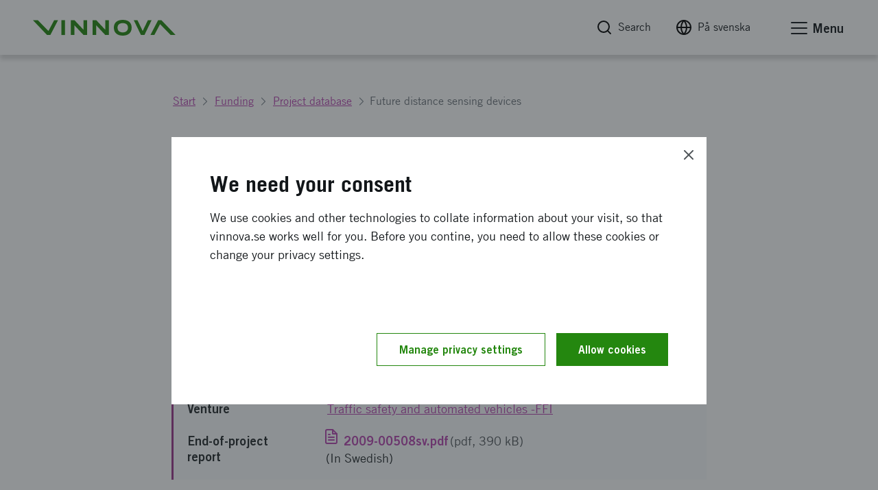

--- FILE ---
content_type: text/javascript
request_url: https://www.vinnova.se/Static/build/1750.1fe94ac920f776783cd4.js
body_size: 15166
content:
(self.webpackChunkvinnova=self.webpackChunkvinnova||[]).push([[1750],{128:function(e,t,r){"use strict";var n=r(495),o={"text/plain":"Text","text/html":"Url",default:"Text"};e.exports=function(e,t){var r,i,a,s,l,u,c=!1;t||(t={}),r=t.debug||!1;try{if(a=n(),s=document.createRange(),l=document.getSelection(),(u=document.createElement("span")).textContent=e,u.style.all="unset",u.style.position="fixed",u.style.top=0,u.style.clip="rect(0, 0, 0, 0)",u.style.whiteSpace="pre",u.style.webkitUserSelect="text",u.style.MozUserSelect="text",u.style.msUserSelect="text",u.style.userSelect="text",u.addEventListener("copy",(function(n){if(n.stopPropagation(),t.format)if(n.preventDefault(),void 0===n.clipboardData){r&&console.warn("unable to use e.clipboardData"),r&&console.warn("trying IE specific stuff"),window.clipboardData.clearData();var i=o[t.format]||o.default;window.clipboardData.setData(i,e)}else n.clipboardData.clearData(),n.clipboardData.setData(t.format,e);t.onCopy&&(n.preventDefault(),t.onCopy(n.clipboardData))})),document.body.appendChild(u),s.selectNodeContents(u),l.addRange(s),!document.execCommand("copy"))throw new Error("copy command was unsuccessful");c=!0}catch(n){r&&console.error("unable to copy using execCommand: ",n),r&&console.warn("trying IE specific stuff");try{window.clipboardData.setData(t.format||"text",e),t.onCopy&&t.onCopy(window.clipboardData),c=!0}catch(n){r&&console.error("unable to copy using clipboardData: ",n),r&&console.error("falling back to prompt"),i=function(e){var t=(/mac os x/i.test(navigator.userAgent)?"⌘":"Ctrl")+"+C";return e.replace(/#{\s*key\s*}/g,t)}("message"in t?t.message:"Copy to clipboard: #{key}, Enter"),window.prompt(i,e)}}finally{l&&("function"==typeof l.removeRange?l.removeRange(s):l.removeAllRanges()),u&&document.body.removeChild(u),a()}return c}},576:function(e,t,r){"use strict";Object.defineProperty(t,"__esModule",{value:!0}),t.CopyToClipboard=void 0;var n=i(r(0)),o=i(r(128));function i(e){return e&&e.__esModule?e:{default:e}}function a(e){return a="function"==typeof Symbol&&"symbol"==typeof Symbol.iterator?function(e){return typeof e}:function(e){return e&&"function"==typeof Symbol&&e.constructor===Symbol&&e!==Symbol.prototype?"symbol":typeof e},a(e)}function s(e,t){var r=Object.keys(e);if(Object.getOwnPropertySymbols){var n=Object.getOwnPropertySymbols(e);t&&(n=n.filter((function(t){return Object.getOwnPropertyDescriptor(e,t).enumerable}))),r.push.apply(r,n)}return r}function l(e,t){if(null==e)return{};var r,n,o=function(e,t){if(null==e)return{};var r,n,o={},i=Object.keys(e);for(n=0;n<i.length;n++)r=i[n],t.indexOf(r)>=0||(o[r]=e[r]);return o}(e,t);if(Object.getOwnPropertySymbols){var i=Object.getOwnPropertySymbols(e);for(n=0;n<i.length;n++)r=i[n],t.indexOf(r)>=0||Object.prototype.propertyIsEnumerable.call(e,r)&&(o[r]=e[r])}return o}function u(e,t){if(!(e instanceof t))throw new TypeError("Cannot call a class as a function")}function c(e,t){for(var r=0;r<t.length;r++){var n=t[r];n.enumerable=n.enumerable||!1,n.configurable=!0,"value"in n&&(n.writable=!0),Object.defineProperty(e,n.key,n)}}function d(e,t){return!t||"object"!==a(t)&&"function"!=typeof t?p(e):t}function f(e){return f=Object.setPrototypeOf?Object.getPrototypeOf:function(e){return e.__proto__||Object.getPrototypeOf(e)},f(e)}function p(e){if(void 0===e)throw new ReferenceError("this hasn't been initialised - super() hasn't been called");return e}function h(e,t){return h=Object.setPrototypeOf||function(e,t){return e.__proto__=t,e},h(e,t)}function y(e,t,r){return t in e?Object.defineProperty(e,t,{value:r,enumerable:!0,configurable:!0,writable:!0}):e[t]=r,e}var m=function(e){function t(){var e,r;u(this,t);for(var i=arguments.length,a=new Array(i),s=0;s<i;s++)a[s]=arguments[s];return y(p(r=d(this,(e=f(t)).call.apply(e,[this].concat(a)))),"onClick",(function(e){var t=r.props,i=t.text,a=t.onCopy,s=t.children,l=t.options,u=n.default.Children.only(s),c=(0,o.default)(i,l);a&&a(i,c),u&&u.props&&"function"==typeof u.props.onClick&&u.props.onClick(e)})),r}var r,i,a;return function(e,t){if("function"!=typeof t&&null!==t)throw new TypeError("Super expression must either be null or a function");e.prototype=Object.create(t&&t.prototype,{constructor:{value:e,writable:!0,configurable:!0}}),t&&h(e,t)}(t,e),r=t,i=[{key:"render",value:function(){var e=this.props,t=(e.text,e.onCopy,e.options,e.children),r=l(e,["text","onCopy","options","children"]),o=n.default.Children.only(t);return n.default.cloneElement(o,function(e){for(var t=1;t<arguments.length;t++){var r=null!=arguments[t]?arguments[t]:{};t%2?s(r,!0).forEach((function(t){y(e,t,r[t])})):Object.getOwnPropertyDescriptors?Object.defineProperties(e,Object.getOwnPropertyDescriptors(r)):s(r).forEach((function(t){Object.defineProperty(e,t,Object.getOwnPropertyDescriptor(r,t))}))}return e}({},r,{onClick:this.onClick}))}}],i&&c(r.prototype,i),a&&c(r,a),t}(n.default.PureComponent);t.CopyToClipboard=m,y(m,"defaultProps",{onCopy:void 0,options:void 0})},352:function(e,t,r){"use strict";var n=r(576).CopyToClipboard;n.CopyToClipboard=n,e.exports=n},577:function(e,t,r){"use strict";r.d(t,{Z:function(){return Ae},u:function(){return D}});var n=r(651);function o(e,t){if(null==e)return{};var r,n,o={},i=Object.keys(e);for(n=0;n<i.length;n++)r=i[n],t.indexOf(r)>=0||(o[r]=e[r]);return o}var i=r(0);const a={arr:Array.isArray,obj:e=>"[object Object]"===Object.prototype.toString.call(e),fun:e=>"function"==typeof e,str:e=>"string"==typeof e,num:e=>"number"==typeof e,und:e=>void 0===e,nul:e=>null===e,set:e=>e instanceof Set,map:e=>e instanceof Map,equ(e,t){if(typeof e!=typeof t)return!1;if(a.str(e)||a.num(e))return e===t;if(a.obj(e)&&a.obj(t)&&Object.keys(e).length+Object.keys(t).length===0)return!0;let r;for(r in e)if(!(r in t))return!1;for(r in t)if(e[r]!==t[r])return!1;return!a.und(r)||e===t}};function s(){const e=(0,i.useState)(!1)[1];return(0,i.useCallback)((()=>e((e=>!e))),[])}function l(e,t){return a.und(e)||a.nul(e)?t:e}function u(e){return a.und(e)?[]:a.arr(e)?e:[e]}function c(e){for(var t=arguments.length,r=new Array(t>1?t-1:0),n=1;n<t;n++)r[n-1]=arguments[n];return a.fun(e)?e(...r):e}function d(e){const t=function(e){return e.to,e.from,e.config,e.onStart,e.onRest,e.onFrame,e.children,e.reset,e.reverse,e.force,e.immediate,e.delay,e.attach,e.destroyed,e.interpolateTo,e.ref,e.lazy,o(e,["to","from","config","onStart","onRest","onFrame","children","reset","reverse","force","immediate","delay","attach","destroyed","interpolateTo","ref","lazy"])}(e);if(a.und(t))return(0,n.Z)({to:t},e);const r=Object.keys(e).reduce(((r,o)=>a.und(t[o])?(0,n.Z)({},r,{[o]:e[o]}):r),{});return(0,n.Z)({to:t},r)}class f{constructor(){this.payload=void 0,this.children=[]}getAnimatedValue(){return this.getValue()}getPayload(){return this.payload||this}attach(){}detach(){}getChildren(){return this.children}addChild(e){0===this.children.length&&this.attach(),this.children.push(e)}removeChild(e){const t=this.children.indexOf(e);this.children.splice(t,1),0===this.children.length&&this.detach()}}class p extends f{constructor(){super(...arguments),this.payload=[],this.attach=()=>this.payload.forEach((e=>e instanceof f&&e.addChild(this))),this.detach=()=>this.payload.forEach((e=>e instanceof f&&e.removeChild(this)))}}class h extends f{constructor(){super(...arguments),this.payload={},this.attach=()=>Object.values(this.payload).forEach((e=>e instanceof f&&e.addChild(this))),this.detach=()=>Object.values(this.payload).forEach((e=>e instanceof f&&e.removeChild(this)))}getValue(e){void 0===e&&(e=!1);const t={};for(const r in this.payload){const n=this.payload[r];(!e||n instanceof f)&&(t[r]=n instanceof f?n[e?"getAnimatedValue":"getValue"]():n)}return t}getAnimatedValue(){return this.getValue(!0)}}let y,m;function g(e,t){y={fn:e,transform:t}}function b(e){m=e}let v,w=e=>"undefined"!=typeof window?window.requestAnimationFrame(e):-1;function k(e){v=e}let x,O=()=>Date.now();function C(e){x=e}let E,S,P=e=>e.current;function j(e){E=e}class V extends h{constructor(e,t){super(),this.update=void 0,this.payload=e.style?(0,n.Z)({},e,{style:E(e.style)}):e,this.update=t,this.attach()}}let A=!1;const R=new Set,T=()=>{if(!A)return!1;let e=O();for(let t of R){let r=!1;for(let n=0;n<t.configs.length;n++){let o,i,a=t.configs[n];for(let t=0;t<a.animatedValues.length;t++){let n=a.animatedValues[t];if(n.done)continue;let s=a.fromValues[t],l=a.toValues[t],u=n.lastPosition,c=l instanceof f,d=Array.isArray(a.initialVelocity)?a.initialVelocity[t]:a.initialVelocity;if(c&&(l=l.getValue()),a.immediate)n.setValue(l),n.done=!0;else if("string"!=typeof s&&"string"!=typeof l){if(void 0!==a.duration)u=s+a.easing((e-n.startTime)/a.duration)*(l-s),o=e>=n.startTime+a.duration;else if(a.decay)u=s+d/(1-.998)*(1-Math.exp(-(1-.998)*(e-n.startTime))),o=Math.abs(n.lastPosition-u)<.1,o&&(l=u);else{i=void 0!==n.lastTime?n.lastTime:e,d=void 0!==n.lastVelocity?n.lastVelocity:a.initialVelocity,e>i+64&&(i=e);let t=Math.floor(e-i);for(let e=0;e<t;++e){d+=1*((-a.tension*(u-l)+-a.friction*d)/a.mass)/1e3,u+=1*d/1e3}let r=!(!a.clamp||0===a.tension)&&(s<l?u>l:u<l),c=Math.abs(d)<=a.precision,f=0===a.tension||Math.abs(l-u)<=a.precision;o=r||c&&f,n.lastVelocity=d,n.lastTime=e}c&&!a.toValues[t].done&&(o=!1),o?(n.value!==l&&(u=l),n.done=!0):r=!0,n.setValue(u),n.lastPosition=u}else n.setValue(l),n.done=!0}t.props.onFrame&&(t.values[a.name]=a.interpolation.getValue())}t.props.onFrame&&t.props.onFrame(t.values),r||(R.delete(t),t.stop(!0))}return R.size?S?S():w(T):A=!1,A};function Z(e,t,r){if("function"==typeof e)return e;if(Array.isArray(e))return Z({range:e,output:t,extrapolate:r});if(v&&"string"==typeof e.output[0])return v(e);const n=e,o=n.output,i=n.range||[0,1],a=n.extrapolateLeft||n.extrapolate||"extend",s=n.extrapolateRight||n.extrapolate||"extend",l=n.easing||(e=>e);return e=>{const t=function(e,t){for(var r=1;r<t.length-1&&!(t[r]>=e);++r);return r-1}(e,i);return function(e,t,r,n,o,i,a,s,l){let u=l?l(e):e;if(u<t){if("identity"===a)return u;"clamp"===a&&(u=t)}if(u>r){if("identity"===s)return u;"clamp"===s&&(u=r)}if(n===o)return n;if(t===r)return e<=t?n:o;t===-1/0?u=-u:r===1/0?u-=t:u=(u-t)/(r-t);u=i(u),n===-1/0?u=-u:o===1/0?u+=n:u=u*(o-n)+n;return u}(e,i[t],i[t+1],o[t],o[t+1],l,a,s,n.map)}}class q extends p{constructor(e,t,r,n){super(),this.calc=void 0,this.payload=e instanceof p&&!(e instanceof q)?e.getPayload():Array.isArray(e)?e:[e],this.calc=Z(t,r,n)}getValue(){return this.calc(...this.payload.map((e=>e.getValue())))}updateConfig(e,t,r){this.calc=Z(e,t,r)}interpolate(e,t,r){return new q(this,e,t,r)}}const D={default:{tension:170,friction:26},gentle:{tension:120,friction:14},wobbly:{tension:180,friction:12},stiff:{tension:210,friction:20},slow:{tension:280,friction:60},molasses:{tension:280,friction:120}};function M(e,t){"update"in e?t.add(e):e.getChildren().forEach((e=>M(e,t)))}class F extends f{constructor(e){var t;super(),t=this,this.animatedStyles=new Set,this.value=void 0,this.startPosition=void 0,this.lastPosition=void 0,this.lastVelocity=void 0,this.startTime=void 0,this.lastTime=void 0,this.done=!1,this.setValue=function(e,r){void 0===r&&(r=!0),t.value=e,r&&t.flush()},this.value=e,this.startPosition=e,this.lastPosition=e}flush(){0===this.animatedStyles.size&&M(this,this.animatedStyles),this.animatedStyles.forEach((e=>e.update()))}clearStyles(){this.animatedStyles.clear()}getValue(){return this.value}interpolate(e,t,r){return new q(this,e,t,r)}}class I extends p{constructor(e){super(),this.payload=e.map((e=>new F(e)))}setValue(e,t){void 0===t&&(t=!0),Array.isArray(e)?e.length===this.payload.length&&e.forEach(((e,r)=>this.payload[r].setValue(e,t))):this.payload.forEach((r=>r.setValue(e,t)))}getValue(){return this.payload.map((e=>e.getValue()))}interpolate(e,t){return new q(this,e,t)}}let N=0;class _{constructor(){this.id=void 0,this.idle=!0,this.hasChanged=!1,this.guid=0,this.local=0,this.props={},this.merged={},this.animations={},this.interpolations={},this.values={},this.configs=[],this.listeners=[],this.queue=[],this.localQueue=void 0,this.getValues=()=>this.interpolations,this.id=N++}update(e){if(!e)return this;const t=d(e),r=t.delay,i=void 0===r?0:r,s=t.to,l=o(t,["delay","to"]);if(a.arr(s)||a.fun(s))this.queue.push((0,n.Z)({},l,{delay:i,to:s}));else if(s){let e={};Object.entries(s).forEach((t=>{let r=t[0],o=t[1];const a=(0,n.Z)({to:{[r]:o},delay:c(i,r)},l),s=e[a.delay]&&e[a.delay].to;e[a.delay]=(0,n.Z)({},e[a.delay],a,{to:(0,n.Z)({},s,a.to)})})),this.queue=Object.values(e)}return this.queue=this.queue.sort(((e,t)=>e.delay-t.delay)),this.diff(l),this}start(e){if(this.queue.length){this.idle=!1,this.localQueue&&this.localQueue.forEach((e=>{let t=e.from,r=void 0===t?{}:t,o=e.to,i=void 0===o?{}:o;a.obj(r)&&(this.merged=(0,n.Z)({},r,this.merged)),a.obj(i)&&(this.merged=(0,n.Z)({},this.merged,i))}));const t=this.local=++this.guid,r=this.localQueue=this.queue;this.queue=[],r.forEach(((n,i)=>{let s=n.delay,l=o(n,["delay"]);const u=n=>{i===r.length-1&&t===this.guid&&n&&(this.idle=!0,this.props.onRest&&this.props.onRest(this.merged)),e&&e()};let c=a.arr(l.to)||a.fun(l.to);s?setTimeout((()=>{t===this.guid&&(c?this.runAsync(l,u):this.diff(l).start(u))}),s):c?this.runAsync(l,u):this.diff(l).start(u)}))}else a.fun(e)&&this.listeners.push(e),this.props.onStart&&this.props.onStart(),t=this,R.has(t)||R.add(t),A||(A=!0,w(S||T));var t;return this}stop(e){return this.listeners.forEach((t=>t(e))),this.listeners=[],this}pause(e){var t;return this.stop(!0),e&&(t=this,R.has(t)&&R.delete(t)),this}runAsync(e,t){var r=this;e.delay;let i=o(e,["delay"]);const s=this.local;let l=Promise.resolve(void 0);if(a.arr(i.to))for(let e=0;e<i.to.length;e++){const t=e,r=(0,n.Z)({},i,d(i.to[t]));a.arr(r.config)&&(r.config=r.config[t]),l=l.then((()=>{if(s===this.guid)return new Promise((e=>this.diff(r).start(e)))}))}else if(a.fun(i.to)){let e,t=0;l=l.then((()=>i.to((r=>{const o=(0,n.Z)({},i,d(r));if(a.arr(o.config)&&(o.config=o.config[t]),t++,s===this.guid)return e=new Promise((e=>this.diff(o).start(e)))}),(function(e){return void 0===e&&(e=!0),r.stop(e)})).then((()=>e))))}l.then(t)}diff(e){this.props=(0,n.Z)({},this.props,e);let t=this.props,r=t.from,o=void 0===r?{}:r,i=t.to,s=void 0===i?{}:i,d=t.config,f=void 0===d?{}:d,p=t.reverse,h=t.attach,y=t.reset,g=t.immediate;if(p){var b=[s,o];o=b[0],s=b[1]}this.merged=(0,n.Z)({},o,this.merged,s),this.hasChanged=!1;let w=h&&h(this);if(this.animations=Object.entries(this.merged).reduce(((e,t)=>{let r=t[0],i=t[1],s=e[r]||{};const d=a.num(i),p=a.str(i)&&!i.startsWith("#")&&!/\d/.test(i)&&!m[i],h=a.arr(i),b=!d&&!h&&!p;let k=a.und(o[r])?i:o[r],x=d||h||p?i:1,C=c(f,r);w&&(x=w.animations[r].parent);let E,S=s.parent,P=s.interpolation,j=u(w?x.getPayload():x),V=i;b&&(V=v({range:[0,1],output:[i,i]})(1));let A=P&&P.getValue();const R=!a.und(S)&&s.animatedValues.some((e=>!e.done)),T=!a.equ(V,A),Z=!a.equ(V,s.previous),q=!a.equ(C,s.config);if(y||Z&&T||q){if(d||p)S=P=s.parent||new F(k);else if(h)S=P=s.parent||new I(k);else if(b){let e=s.interpolation&&s.interpolation.calc(s.parent.value);e=void 0===e||y?k:e,s.parent?(S=s.parent,S.setValue(0,!1)):S=new F(0);const t={output:[e,i]};s.interpolation?(P=s.interpolation,s.interpolation.updateConfig(t)):P=S.interpolate(t)}return j=u(w?x.getPayload():x),E=u(S.getPayload()),y&&!b&&S.setValue(k,!1),this.hasChanged=!0,E.forEach((e=>{e.startPosition=e.value,e.lastPosition=e.value,e.lastVelocity=R?e.lastVelocity:void 0,e.lastTime=R?e.lastTime:void 0,e.startTime=O(),e.done=!1,e.animatedStyles.clear()})),c(g,r)&&S.setValue(b?x:i,!1),(0,n.Z)({},e,{[r]:(0,n.Z)({},s,{name:r,parent:S,interpolation:P,animatedValues:E,toValues:j,previous:V,config:C,fromValues:u(S.getValue()),immediate:c(g,r),initialVelocity:l(C.velocity,0),clamp:l(C.clamp,!1),precision:l(C.precision,.01),tension:l(C.tension,170),friction:l(C.friction,26),mass:l(C.mass,1),duration:C.duration,easing:l(C.easing,(e=>e)),decay:C.decay})})}return T?e:(b&&(S.setValue(1,!1),P.updateConfig({output:[V,V]})),S.done=!0,this.hasChanged=!0,(0,n.Z)({},e,{[r]:(0,n.Z)({},e[r],{previous:V})}))}),this.animations),this.hasChanged){this.configs=Object.values(this.animations),this.values={},this.interpolations={};for(let e in this.animations)this.interpolations[e]=this.animations[e].interpolation,this.values[e]=this.animations[e].interpolation.getValue()}return this}destroy(){this.stop(),this.props={},this.merged={},this.animations={},this.interpolations={},this.values={},this.configs=[],this.local=0}}const $=(e,t)=>{const r=(0,i.useRef)(!1),n=(0,i.useRef)(),o=a.fun(t),s=(0,i.useMemo)((()=>{let r;return n.current&&(n.current.map((e=>e.destroy())),n.current=void 0),[new Array(e).fill().map(((e,n)=>{const i=new _,a=o?c(t,n,i):t[n];return 0===n&&(r=a.ref),i.update(a),r||i.start(),i})),r]}),[e]),l=s[0],u=s[1];n.current=l;(0,i.useImperativeHandle)(u,(()=>({start:()=>Promise.all(n.current.map((e=>new Promise((t=>e.start(t)))))),stop:e=>n.current.forEach((t=>t.stop(e))),get controllers(){return n.current}})));const d=(0,i.useMemo)((()=>e=>n.current.map(((t,r)=>{t.update(o?c(e,r,t):e[r]),u||t.start()}))),[e]);(0,i.useEffect)((()=>{r.current?o||d(t):u||n.current.forEach((e=>e.start()))})),(0,i.useEffect)((()=>(r.current=!0,()=>n.current.forEach((e=>e.destroy())))),[]);const f=n.current.map((e=>e.getValues()));return o?[f,d,e=>n.current.forEach((t=>t.pause(e)))]:f};let z=0;const L="enter",U="leave",K="update",W=(e,t)=>("function"==typeof t?e.map(t):u(t)).map(String),G=e=>{let t=e.items,r=e.keys,i=void 0===r?e=>e:r,a=o(e,["items","keys"]);return t=u(void 0!==t?t:null),(0,n.Z)({items:t,keys:W(t,i)},a)};function H(e,t,r){const a=(0,n.Z)({items:e,keys:t||(e=>e)},r),l=G(a),u=l.lazy,d=void 0!==u&&u,f=(l.unique,l.reset),p=void 0!==f&&f,h=(l.enter,l.leave,l.update,l.onDestroyed),y=(l.keys,l.items,l.onFrame),m=l.onRest,g=l.onStart,b=l.ref,v=o(l,["lazy","unique","reset","enter","leave","update","onDestroyed","keys","items","onFrame","onRest","onStart","ref"]),w=s(),k=(0,i.useRef)(!1),x=(0,i.useRef)({mounted:!1,first:!0,deleted:[],current:{},transitions:[],prevProps:{},paused:!!a.ref,instances:!k.current&&new Map,forceUpdate:w});return(0,i.useImperativeHandle)(a.ref,(()=>({start:()=>Promise.all(Array.from(x.current.instances).map((e=>{let t=e[1];return new Promise((e=>t.start(e)))}))),stop:e=>Array.from(x.current.instances).forEach((t=>t[1].stop(e))),get controllers(){return Array.from(x.current.instances).map((e=>e[1]))}}))),x.current=function(e,t){let r=e.first,i=e.prevProps,a=o(e,["first","prevProps"]),s=G(t),l=s.items,u=s.keys,d=s.initial,f=s.from,p=s.enter,h=s.leave,y=s.update,m=s.trail,g=void 0===m?0:m,b=s.unique,v=s.config,w=s.order,k=void 0===w?[L,U,K]:w,x=G(i),O=x.keys,C=x.items,E=(0,n.Z)({},a.current),S=[...a.deleted],P=Object.keys(E),j=new Set(P),V=new Set(u),A=u.filter((e=>!j.has(e))),R=a.transitions.filter((e=>!e.destroyed&&!V.has(e.originalKey))).map((e=>e.originalKey)),T=u.filter((e=>j.has(e))),Z=-g;for(;k.length;){switch(k.shift()){case L:A.forEach(((e,t)=>{b&&S.find((t=>t.originalKey===e))&&(S=S.filter((t=>t.originalKey!==e)));const n=u.indexOf(e),o=l[n],i=r&&void 0!==d?"initial":L;E[e]={slot:i,originalKey:e,key:b?String(e):z++,item:o,trail:Z+=g,config:c(v,o,i),from:c(r&&void 0!==d?d||{}:f,o),to:c(p,o)}}));break;case U:R.forEach((e=>{const t=O.indexOf(e),r=C[t],o=U;S.unshift((0,n.Z)({},E[e],{slot:o,destroyed:!0,left:O[Math.max(0,t-1)],right:O[Math.min(O.length,t+1)],trail:Z+=g,config:c(v,r,o),to:c(h,r)})),delete E[e]}));break;case K:T.forEach((e=>{const t=u.indexOf(e),r=l[t],o=K;E[e]=(0,n.Z)({},E[e],{item:r,slot:o,trail:Z+=g,config:c(v,r,o),to:c(y,r)})}))}}let q=u.map((e=>E[e]));return S.forEach((e=>{let t,r=e.left,n=(e.right,o(e,["left","right"]));-1!==(t=q.findIndex((e=>e.originalKey===r)))&&(t+=1),t=Math.max(0,t),q=[...q.slice(0,t),n,...q.slice(t)]})),(0,n.Z)({},a,{changed:A.length||R.length||T.length,first:r&&0===A.length,transitions:q,current:E,deleted:S,prevProps:t})}(x.current,a),x.current.changed&&x.current.transitions.forEach((e=>{const t=e.slot,r=e.from,o=e.to,i=e.config,a=e.trail,s=e.key,l=e.item;x.current.instances.has(s)||x.current.instances.set(s,new _);const u=x.current.instances.get(s),c=(0,n.Z)({},v,{to:o,from:r,config:i,ref:b,onRest:r=>{if(x.current.mounted){e.destroyed&&(b||d||Q(x,s),h&&h(l));!Array.from(x.current.instances).some((e=>!e[1].idle))&&(b||d)&&x.current.deleted.length>0&&Q(x),m&&m(l,t,r)}},onStart:g&&(()=>g(l,t)),onFrame:y&&(e=>y(l,t,e)),delay:a,reset:p&&t===L});u.update(c),x.current.paused||u.start()})),(0,i.useEffect)((()=>(x.current.mounted=k.current=!0,()=>{x.current.mounted=k.current=!1,Array.from(x.current.instances).map((e=>e[1].destroy())),x.current.instances.clear()})),[]),x.current.transitions.map((e=>{let t=e.item,r=e.slot,n=e.key;return{item:t,key:n,state:r,props:x.current.instances.get(n).getValues()}}))}function Q(e,t){const r=e.current.deleted;for(let n of r){let r=n.key;const o=e=>e.key!==r;(a.und(t)||t===r)&&(e.current.instances.delete(r),e.current.transitions=e.current.transitions.filter(o),e.current.deleted=e.current.deleted.filter(o))}e.current.forceUpdate()}class Y extends h{constructor(e){void 0===e&&(e={}),super(),!e.transform||e.transform instanceof f||(e=y.transform(e)),this.payload=e}}const X={transparent:0,aliceblue:4042850303,antiquewhite:4209760255,aqua:16777215,aquamarine:2147472639,azure:4043309055,beige:4126530815,bisque:4293182719,black:255,blanchedalmond:4293643775,blue:65535,blueviolet:2318131967,brown:2771004159,burlywood:3736635391,burntsienna:3934150143,cadetblue:1604231423,chartreuse:2147418367,chocolate:3530104575,coral:4286533887,cornflowerblue:1687547391,cornsilk:4294499583,crimson:3692313855,cyan:16777215,darkblue:35839,darkcyan:9145343,darkgoldenrod:3095792639,darkgray:2846468607,darkgreen:6553855,darkgrey:2846468607,darkkhaki:3182914559,darkmagenta:2332068863,darkolivegreen:1433087999,darkorange:4287365375,darkorchid:2570243327,darkred:2332033279,darksalmon:3918953215,darkseagreen:2411499519,darkslateblue:1211993087,darkslategray:793726975,darkslategrey:793726975,darkturquoise:13554175,darkviolet:2483082239,deeppink:4279538687,deepskyblue:12582911,dimgray:1768516095,dimgrey:1768516095,dodgerblue:512819199,firebrick:2988581631,floralwhite:4294635775,forestgreen:579543807,fuchsia:4278255615,gainsboro:3705462015,ghostwhite:4177068031,gold:4292280575,goldenrod:3668254975,gray:2155905279,green:8388863,greenyellow:2919182335,grey:2155905279,honeydew:4043305215,hotpink:4285117695,indianred:3445382399,indigo:1258324735,ivory:4294963455,khaki:4041641215,lavender:3873897215,lavenderblush:4293981695,lawngreen:2096890111,lemonchiffon:4294626815,lightblue:2916673279,lightcoral:4034953471,lightcyan:3774873599,lightgoldenrodyellow:4210742015,lightgray:3553874943,lightgreen:2431553791,lightgrey:3553874943,lightpink:4290167295,lightsalmon:4288707327,lightseagreen:548580095,lightskyblue:2278488831,lightslategray:2005441023,lightslategrey:2005441023,lightsteelblue:2965692159,lightyellow:4294959359,lime:16711935,limegreen:852308735,linen:4210091775,magenta:4278255615,maroon:2147483903,mediumaquamarine:1724754687,mediumblue:52735,mediumorchid:3126187007,mediumpurple:2473647103,mediumseagreen:1018393087,mediumslateblue:2070474495,mediumspringgreen:16423679,mediumturquoise:1221709055,mediumvioletred:3340076543,midnightblue:421097727,mintcream:4127193855,mistyrose:4293190143,moccasin:4293178879,navajowhite:4292783615,navy:33023,oldlace:4260751103,olive:2155872511,olivedrab:1804477439,orange:4289003775,orangered:4282712319,orchid:3664828159,palegoldenrod:4008225535,palegreen:2566625535,paleturquoise:2951671551,palevioletred:3681588223,papayawhip:4293907967,peachpuff:4292524543,peru:3448061951,pink:4290825215,plum:3718307327,powderblue:2967529215,purple:2147516671,rebeccapurple:1714657791,red:4278190335,rosybrown:3163525119,royalblue:1097458175,saddlebrown:2336560127,salmon:4202722047,sandybrown:4104413439,seagreen:780883967,seashell:4294307583,sienna:2689740287,silver:3233857791,skyblue:2278484991,slateblue:1784335871,slategray:1887473919,slategrey:1887473919,snow:4294638335,springgreen:16744447,steelblue:1182971135,tan:3535047935,teal:8421631,thistle:3636451583,tomato:4284696575,turquoise:1088475391,violet:4001558271,wheat:4125012991,white:4294967295,whitesmoke:4126537215,yellow:4294902015,yellowgreen:2597139199},B="[-+]?\\d*\\.?\\d+",J=B+"%";function ee(){for(var e=arguments.length,t=new Array(e),r=0;r<e;r++)t[r]=arguments[r];return"\\(\\s*("+t.join(")\\s*,\\s*(")+")\\s*\\)"}const te=new RegExp("rgb"+ee(B,B,B)),re=new RegExp("rgba"+ee(B,B,B,B)),ne=new RegExp("hsl"+ee(B,J,J)),oe=new RegExp("hsla"+ee(B,J,J,B)),ie=/^#([0-9a-fA-F]{1})([0-9a-fA-F]{1})([0-9a-fA-F]{1})$/,ae=/^#([0-9a-fA-F]{1})([0-9a-fA-F]{1})([0-9a-fA-F]{1})([0-9a-fA-F]{1})$/,se=/^#([0-9a-fA-F]{6})$/,le=/^#([0-9a-fA-F]{8})$/;function ue(e,t,r){return r<0&&(r+=1),r>1&&(r-=1),r<1/6?e+6*(t-e)*r:r<.5?t:r<2/3?e+(t-e)*(2/3-r)*6:e}function ce(e,t,r){const n=r<.5?r*(1+t):r+t-r*t,o=2*r-n,i=ue(o,n,e+1/3),a=ue(o,n,e),s=ue(o,n,e-1/3);return Math.round(255*i)<<24|Math.round(255*a)<<16|Math.round(255*s)<<8}function de(e){const t=parseInt(e,10);return t<0?0:t>255?255:t}function fe(e){return(parseFloat(e)%360+360)%360/360}function pe(e){const t=parseFloat(e);return t<0?0:t>1?255:Math.round(255*t)}function he(e){const t=parseFloat(e);return t<0?0:t>100?1:t/100}function ye(e){let t=function(e){let t;return"number"==typeof e?e>>>0===e&&e>=0&&e<=4294967295?e:null:(t=se.exec(e))?parseInt(t[1]+"ff",16)>>>0:X.hasOwnProperty(e)?X[e]:(t=te.exec(e))?(de(t[1])<<24|de(t[2])<<16|de(t[3])<<8|255)>>>0:(t=re.exec(e))?(de(t[1])<<24|de(t[2])<<16|de(t[3])<<8|pe(t[4]))>>>0:(t=ie.exec(e))?parseInt(t[1]+t[1]+t[2]+t[2]+t[3]+t[3]+"ff",16)>>>0:(t=le.exec(e))?parseInt(t[1],16)>>>0:(t=ae.exec(e))?parseInt(t[1]+t[1]+t[2]+t[2]+t[3]+t[3]+t[4]+t[4],16)>>>0:(t=ne.exec(e))?(255|ce(fe(t[1]),he(t[2]),he(t[3])))>>>0:(t=oe.exec(e))?(ce(fe(t[1]),he(t[2]),he(t[3]))|pe(t[4]))>>>0:null}(e);return null===t?e:(t=t||0,`rgba(${(4278190080&t)>>>24}, ${(16711680&t)>>>16}, ${(65280&t)>>>8}, ${(255&t)/255})`)}const me=/[+\-]?(?:0|[1-9]\d*)(?:\.\d*)?(?:[eE][+\-]?\d+)?/g,ge=/(#(?:[0-9a-f]{2}){2,4}|(#[0-9a-f]{3})|(rgb|hsl)a?\((-?\d+%?[,\s]+){2,3}\s*[\d\.]+%?\))/gi,be=new RegExp(`(${Object.keys(X).join("|")})`,"g");let ve={animationIterationCount:!0,borderImageOutset:!0,borderImageSlice:!0,borderImageWidth:!0,boxFlex:!0,boxFlexGroup:!0,boxOrdinalGroup:!0,columnCount:!0,columns:!0,flex:!0,flexGrow:!0,flexPositive:!0,flexShrink:!0,flexNegative:!0,flexOrder:!0,gridRow:!0,gridRowEnd:!0,gridRowSpan:!0,gridRowStart:!0,gridColumn:!0,gridColumnEnd:!0,gridColumnSpan:!0,gridColumnStart:!0,fontWeight:!0,lineClamp:!0,lineHeight:!0,opacity:!0,order:!0,orphans:!0,tabSize:!0,widows:!0,zIndex:!0,zoom:!0,fillOpacity:!0,floodOpacity:!0,stopOpacity:!0,strokeDasharray:!0,strokeDashoffset:!0,strokeMiterlimit:!0,strokeOpacity:!0,strokeWidth:!0};const we=["Webkit","Ms","Moz","O"];function ke(e,t,r){return null==t||"boolean"==typeof t||""===t?"":r||"number"!=typeof t||0===t||ve.hasOwnProperty(e)&&ve[e]?(""+t).trim():t+"px"}ve=Object.keys(ve).reduce(((e,t)=>(we.forEach((r=>e[((e,t)=>e+t.charAt(0).toUpperCase()+t.substring(1))(r,t)]=e[t])),e)),ve);const xe={};j((e=>new Y(e))),C("div"),k((e=>{const t=e.output.map((e=>e.replace(ge,ye))).map((e=>e.replace(be,ye))),r=t[0].match(me).map((()=>[]));t.forEach((e=>{e.match(me).forEach(((e,t)=>r[t].push(+e)))}));const o=t[0].match(me).map(((t,o)=>Z((0,n.Z)({},e,{output:r[o]}))));return e=>{let r=0;return t[0].replace(me,(()=>o[r++](e))).replace(/rgba\(([0-9\.-]+), ([0-9\.-]+), ([0-9\.-]+), ([0-9\.-]+)\)/gi,((e,t,r,n,o)=>`rgba(${Math.round(t)}, ${Math.round(r)}, ${Math.round(n)}, ${o})`))}})),b(X),g(((e,t)=>{if(!e.nodeType||void 0===e.setAttribute)return!1;{const i=t.style,a=t.children,s=t.scrollTop,l=t.scrollLeft,u=o(t,["style","children","scrollTop","scrollLeft"]),c="filter"===e.nodeName||e.parentNode&&"filter"===e.parentNode.nodeName;void 0!==s&&(e.scrollTop=s),void 0!==l&&(e.scrollLeft=l),void 0!==a&&(e.textContent=a);for(let t in i)if(i.hasOwnProperty(t)){var r=0===t.indexOf("--"),n=ke(t,i[t],r);"float"===t&&(t="cssFloat"),r?e.style.setProperty(t,n):e.style[t]=n}for(let t in u){const r=c?t:xe[t]||(xe[t]=t.replace(/([A-Z])/g,(e=>"-"+e.toLowerCase())));void 0!==e.getAttribute(r)&&e.setAttribute(r,u[t])}}}),(e=>e));var Oe,Ce;const Ee=(Oe=e=>(0,i.forwardRef)(((t,r)=>{const l=s(),u=(0,i.useRef)(!0),c=(0,i.useRef)(null),d=(0,i.useRef)(null),f=(0,i.useCallback)((e=>{const t=c.current;c.current=new V(e,(()=>{let e=!1;d.current&&(e=y.fn(d.current,c.current.getAnimatedValue())),d.current&&!1!==e||l()})),t&&t.detach()}),[]);(0,i.useEffect)((()=>()=>{u.current=!1,c.current&&c.current.detach()}),[]),(0,i.useImperativeHandle)(r,(()=>P(d,u,l))),f(t);const p=c.current.getValue(),h=(p.scrollTop,p.scrollLeft,o(p,["scrollTop","scrollLeft"])),m=(g=e,!a.fun(g)||g.prototype instanceof i.Component?e=>d.current=function(e,t){return t&&(a.fun(t)?t(e):a.obj(t)&&(t.current=e)),e}(e,r):void 0);var g;return i.createElement(e,(0,n.Z)({},h,{ref:m}))})),void 0===(Ce=!1)&&(Ce=!0),e=>(a.arr(e)?e:Object.keys(e)).reduce(((e,t)=>{const r=Ce?t[0].toLowerCase()+t.substring(1):t;return e[r]=Oe(r),e}),Oe))(["a","abbr","address","area","article","aside","audio","b","base","bdi","bdo","big","blockquote","body","br","button","canvas","caption","cite","code","col","colgroup","data","datalist","dd","del","details","dfn","dialog","div","dl","dt","em","embed","fieldset","figcaption","figure","footer","form","h1","h2","h3","h4","h5","h6","head","header","hgroup","hr","html","i","iframe","img","input","ins","kbd","keygen","label","legend","li","link","main","map","mark","menu","menuitem","meta","meter","nav","noscript","object","ol","optgroup","option","output","p","param","picture","pre","progress","q","rp","rt","ruby","s","samp","script","section","select","small","source","span","strong","style","sub","summary","sup","table","tbody","td","textarea","tfoot","th","thead","time","title","tr","track","u","ul","var","video","wbr","circle","clipPath","defs","ellipse","foreignObject","g","image","line","linearGradient","mask","path","pattern","polygon","polyline","radialGradient","rect","stop","svg","text","tspan"]);var Se=r(64),Pe=function(){return Pe=Object.assign||function(e){for(var t,r=1,n=arguments.length;r<n;r++)for(var o in t=arguments[r])Object.prototype.hasOwnProperty.call(t,o)&&(e[o]=t[o]);return e},Pe.apply(this,arguments)},je=function(e){return{key:""+Date.now(),data:e}},Ve=function(e){var t=e.text,r=e.direction,n=e.inline,o=e.delay,s=e.className,l=e.style,u=e.noOverflow,c=e.springConfig,d=i.useRef(null),f=i.useState((function(){return je(t.toString())})),p=f[0],h=f[1],y=i.useState(0),m=y[0],g=y[1],b=i.useState(!0),v=b[0],w=b[1],k=i.useState({width:n?0:"auto"}),x=k[0],O=k[1],C=H(p,(function(e){return e.key}),{from:{opacity:0,transform:"translateY("+("down"===r?"-100%":"100%")+")"},enter:{opacity:1,transform:"translateY(0%)"},leave:{opacity:0,transform:"translateY("+("down"===r?"100%":"-100%")+")"},config:c,immediate:v,onDestroyed:function(){w(!1)}}),E=(e=>{const t=a.fun(e),r=$(1,t?e:[e]),n=r[0],o=r[1],i=r[2];return t?[n[0],o,i]:n})({to:x,config:c,immediate:v});return i.useEffect((function(){g(setTimeout((function(){d.current&&(d.current.innerHTML=t.toString(),n&&O({width:d.current.offsetWidth}),h(je(t.toString())))}),o))}),[t]),i.useEffect((function(){return function(){return clearTimeout(m)}}),[]),i.createElement(Ee.div,{className:"text-transition "+s,style:Pe(Pe(Pe({},E),{whiteSpace:n?"nowrap":"normal",display:n?"inline-block":"block",position:"relative"}),l)},i.createElement("span",{ref:d,style:{visibility:"hidden"},className:"text-transition_placeholder"}),i.createElement("div",{className:"text-transition_inner",style:{overflow:u?"hidden":"visible",display:"block",position:"absolute",top:0,left:0,height:"100%",width:"100%"}},C.map((function(e){var t=e.item,r=e.props,n=e.key;return i.createElement(Ee.div,{key:n,style:Pe(Pe({},r),{position:"absolute"})},t.data)}))))};Ve.propTypes={text:Se.oneOfType([Se.string,Se.number]).isRequired,direction:Se.oneOf(["up","down"]),inline:Se.bool,noOverflow:Se.bool,delay:Se.number,className:Se.string,style:Se.object,springConfig:Se.any},Ve.defaultProps={direction:"up",noOverflow:!1,inline:!1,springConfig:D.default,delay:0,className:"",style:{}};var Ae=Ve},495:function(e){e.exports=function(){var e=document.getSelection();if(!e.rangeCount)return function(){};for(var t=document.activeElement,r=[],n=0;n<e.rangeCount;n++)r.push(e.getRangeAt(n));switch(t.tagName.toUpperCase()){case"INPUT":case"TEXTAREA":t.blur();break;default:t=null}return e.removeAllRanges(),function(){"Caret"===e.type&&e.removeAllRanges(),e.rangeCount||r.forEach((function(t){e.addRange(t)})),t&&t.focus()}}}}]);